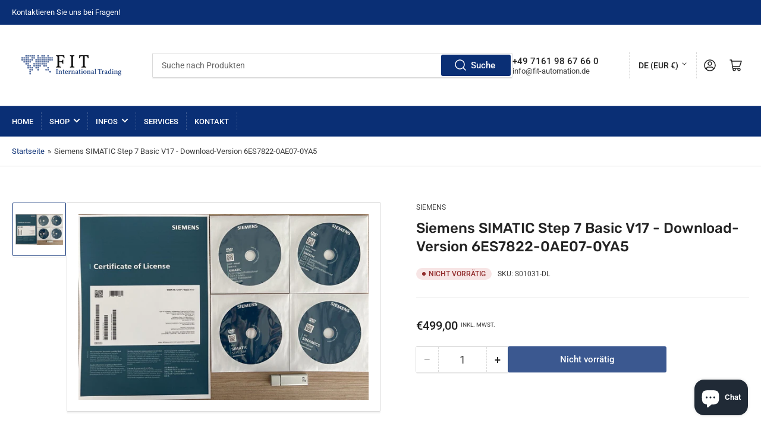

--- FILE ---
content_type: text/css
request_url: https://fit-automation.de/cdn/shop/t/6/assets/component-card.css?v=99476406921281629231683560856
body_size: 511
content:
.card{display:flex;height:100%;flex-direction:column;padding:2rem;border-radius:var(--border-radius-base);background-color:rgb(var(--color-background));position:relative;box-shadow:inset 0 0 0 1px var(--color-border),0 3px 0 var(--color-box-shadow)}.card-small{padding:1rem}.card-standard{padding:0;border-radius:0;background:none;border:0;box-shadow:none}.card-justify-center{justify-content:center}.card-media{position:relative;text-align:center}.card-placeholder .card-media{background-color:rgb(var(--color-base-background-2))}.card-standard .card-media img{border-radius:var(--border-radius-base)}.card-product .card-media .card-media-image+.card-media-image{opacity:0}@media (hover: hover){.card-product .card-media:hover .card-media-image:first-child:not(:only-child){opacity:0}.card-product .card-media:hover .card-media-image+.card-media-image{opacity:1}}@media (min-width: 1200px){.grid-compact .card-product{padding:1.5rem}}.card-product .card-media .card-media-image:first-child{z-index:1}.card-media img{object-fit:cover;object-position:center center;transition:opacity .25s ease}.card-media-contain img{object-fit:contain}.card-media>a{display:block}.card-badge{position:absolute;pointer-events:none;z-index:5}.card-badge.top{top:0}.card-badge.right{right:0}.card-badge.left{left:0}.card-badge.bottom{bottom:0}.card-info-wrap{flex:auto;display:flex;flex-direction:column}.card-info{padding:2rem 0 3.5rem}.card-info:last-child{padding-bottom:0}.card-no-media .card-info{padding-top:3.5rem}.card-eyebrow{text-transform:uppercase;margin-bottom:.5rem;font-size:calc(var(--font-body-scale) * 1.2rem)}.card-eyebrow a{color:currentColor;text-decoration-color:transparent;transition:text-decoration .18s ease}.card-eyebrow a:hover{text-decoration:underline}.card-heading{font-size:calc(var(--font-heading-scale) * 1.4rem);font-weight:400;color:rgb(var(--color-foreground-alt));margin:0}.card-heading a{color:currentColor;text-decoration-color:transparent;transition:text-decoration .18s ease}.card-heading a:hover{text-decoration:underline}.card-footer{margin-top:auto;width:100%}.card-footer-intro{display:flex;flex-wrap:wrap;justify-content:space-between;margin-bottom:1.5rem;grid-gap:1rem}@media (min-width: 990px){.card-footer-intro{flex-direction:row;align-items:center}}.card-footer-intro .spr-badge{line-height:1;position:relative;top:1px}.card-footer-intro .spr-badge-starrating{margin:0}.card-footer-intro .spr-badge-caption{display:none}.card-product-actions{margin-top:1rem;max-width:100%;width:100%}.card-product-actions .button{width:100%;margin-bottom:0}.card-product-actions .product-actions-add-to-cart{margin:0}.card-product-actions button.shopify-payment-button__button--unbranded{margin-top:.5rem}.card-product-actions .product-actions-add-to-cart:not(:only-child) .button{background-color:rgb(var(--color-accent-2));box-shadow:0 0 0 .1rem rgb(var(--color-accent-2))}.card-product .form-status{margin:1rem 0 0;padding:1rem 2.5rem}.card-product-media{display:flex;flex-direction:row;align-items:flex-start;grid-gap:1.5rem;height:auto;padding:0;margin-bottom:2rem;padding-bottom:2rem;border-bottom:.1rem solid var(--color-border);box-shadow:none}@media (min-width: 750px){.card-product-media{grid-gap:2rem}.card-product-media .card-info-wrap{flex-direction:row;align-items:center;grid-gap:2rem}.card-product-media .card-info{padding:0}}.card-product-media .card-media{flex:none;width:7rem;box-shadow:inset 0 0 0 1px var(--color-border),0 3px 0 var(--color-box-shadow);padding:.5rem;background-color:rgb(var(--color-background));border-radius:var(--border-radius-base)}.card-product-media .card-media .card-badge.top{top:-1.3rem}.card-product-media .card-media .card-badge.left{left:-1.3rem}.card-product-media .card-media .card-badge.right{right:-1.3rem}.card-product-media .card-media .card-badge.bottom{bottom:-1.3rem}.card-product-media .card-media .badge{padding:.2rem .5rem;font-size:calc(var(--font-body-scale) * 1rem)}.card-product-media .card-info{padding-top:0;padding-bottom:1.5rem;flex:auto}@media (min-width: 750px){.card-product-media .card-info{padding:0}}.card-product-media .card-product-actions{align-self:center;width:auto;margin:0}@media (min-width: 750px){.card-product-media .card-product-actions{margin-left:auto;flex:none}}.card-product-media .card-product-actions .button{width:auto;flex:0 0 auto}.card-product-media .price-sale{display:inline-flex;align-items:flex-start;grid-column-gap:.5rem}.card-product-media .price-regular .price-item-regular,.card-product-media .price-item-sale{font-size:calc(var(--font-body-scale) * 1.6rem)}.card-product-media .card-footer-intro{margin:.5rem 0 0;display:flex;align-items:center;justify-content:flex-start;grid-column-gap:1.5rem}.product-recommendation-list{margin-bottom:3.5rem}.card-article{text-align:left}.card-article .button{align-self:flex-start}.card-article.card .button{width:100%}.card-article-image{margin-bottom:3rem}.card-article-image img{border-radius:var(--border-radius-base)}.card-article-info span:after{content:"\2013";margin:0 .2rem}.card-article-info span:last-child:after{display:none}.card-article-heading{margin-bottom:2rem}.card-article-heading a{color:currentColor;text-decoration-color:transparent;transition:text-decoration .18s ease}.card-article-heading a:hover{text-decoration:underline;text-underline-offset:.3rem;text-decoration-thickness:.1rem}.card-article-excerpt{margin-bottom:2.5rem}.card-article-excerpt:last-child{margin-bottom:0}.card:not(.card-page) .card-article-excerpt{display:none}@media (min-width: 750px){.card:not(.card-page) .card-article-excerpt{display:block}}.card-simple .card{height:auto}.card-simple-media{margin-bottom:1.5rem}.card-simple-media:only-child{margin-bottom:0}.card-simple-title{text-align:center;font-size:calc(var(--font-body-scale) * 1.5rem);font-weight:400}.card-simple-title a{color:rgb(var(--color-foreground));text-decoration-color:transparent;transition:text-decoration .18s ease}.card-simple-title a:hover{text-decoration:underline;text-underline-offset:.3rem;text-decoration-thickness:.1rem}.card-image-banner a{display:block}.card-image-banner img{border-radius:var(--border-radius-base)}
/*# sourceMappingURL=/cdn/shop/t/6/assets/component-card.css.map?v=99476406921281629231683560856 */
